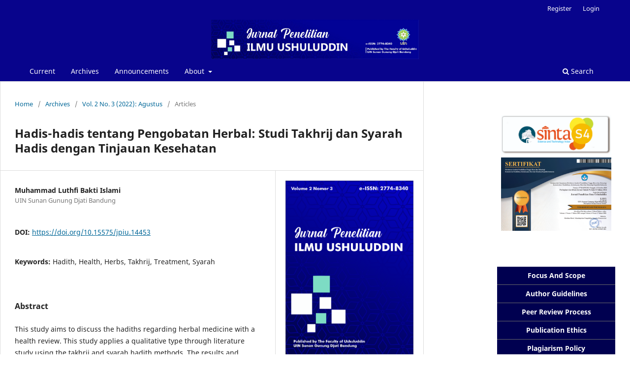

--- FILE ---
content_type: text/html; charset=utf-8
request_url: https://journal.uinsgd.ac.id/index.php/jpiu/article/view/14453
body_size: 9848
content:
<!DOCTYPE html>
<html lang="en-US" xml:lang="en-US">
<head>
	<meta charset="utf-8">
	<meta name="viewport" content="width=device-width, initial-scale=1.0">
	<title>
		Hadis-hadis tentang Pengobatan Herbal:  Studi Takhrij dan Syarah Hadis dengan Tinjauan Kesehatan
							| Jurnal Penelitian Ilmu Ushuluddin
			</title>

	
<link rel="icon" href="https://journal.uinsgd.ac.id/public/journals/88/favicon_en_US.jpg" />
<meta name="generator" content="Open Journal Systems 3.3.0.22" />
<link rel="schema.DC" href="http://purl.org/dc/elements/1.1/" />
<meta name="DC.Creator.PersonalName" content="Muhammad Luthfi Bakti Islami"/>
<meta name="DC.Date.created" scheme="ISO8601" content="2022-04-26"/>
<meta name="DC.Date.dateSubmitted" scheme="ISO8601" content="2021-10-09"/>
<meta name="DC.Date.issued" scheme="ISO8601" content="2022-04-26"/>
<meta name="DC.Date.modified" scheme="ISO8601" content="2023-01-10"/>
<meta name="DC.Description" xml:lang="en" content="This study aims to discuss the hadiths regarding herbal medicine with a health review. This study applies a qualitative type through literature study using the takhrij and syarah hadith methods. The results and discussion of this study include an overview of herbal medicine, editorials of hadith on herbal medicine, understanding of hadith regarding herbal medicine, and the content and benefits of herbal medicine for health. This study concludes that the herbal treatment recommended by Rasulullah SAW. proven in modern medicine has many health benefits. This can strengthen the hadith of the Prophet Muhammad. where the hadith appeared long before the advancement of medical science and technology."/>
<meta name="DC.Format" scheme="IMT" content="application/pdf"/>
<meta name="DC.Identifier" content="14453"/>
<meta name="DC.Identifier.pageNumber" content="503-526"/>
<meta name="DC.Identifier.DOI" content="10.15575/jpiu.14453"/>
<meta name="DC.Identifier.URI" content="https://journal.uinsgd.ac.id/index.php/jpiu/article/view/14453"/>
<meta name="DC.Language" scheme="ISO639-1" content="en"/>
<meta name="DC.Rights" content="Copyright (c) 2022 Luthfi Islami"/>
<meta name="DC.Rights" content=""/>
<meta name="DC.Source" content="Jurnal Penelitian Ilmu Ushuluddin"/>
<meta name="DC.Source.ISSN" content="2774-8340"/>
<meta name="DC.Source.Issue" content="3"/>
<meta name="DC.Source.Volume" content="2"/>
<meta name="DC.Source.URI" content="https://journal.uinsgd.ac.id/index.php/jpiu"/>
<meta name="DC.Subject" xml:lang="en" content="Hadith"/>
<meta name="DC.Subject" xml:lang="en" content="Health"/>
<meta name="DC.Subject" xml:lang="en" content="Herbs"/>
<meta name="DC.Subject" xml:lang="en" content="Takhrij"/>
<meta name="DC.Subject" xml:lang="en" content="Treatment"/>
<meta name="DC.Subject" xml:lang="en" content="Syarah"/>
<meta name="DC.Title" content="Hadis-hadis tentang Pengobatan Herbal:  Studi Takhrij dan Syarah Hadis dengan Tinjauan Kesehatan"/>
<meta name="DC.Type" content="Text.Serial.Journal"/>
<meta name="DC.Type.articleType" content="Articles"/>
<meta name="gs_meta_revision" content="1.1"/>
<meta name="citation_journal_title" content="Jurnal Penelitian Ilmu Ushuluddin"/>
<meta name="citation_journal_abbrev" content="Jurnal Penelitian Ilmu Ushuluddin"/>
<meta name="citation_issn" content="2774-8340"/> 
<meta name="citation_author" content="Muhammad Luthfi Bakti Islami"/>
<meta name="citation_author_institution" content="UIN Sunan Gunung Djati Bandung"/>
<meta name="citation_title" content="Hadis-hadis tentang Pengobatan Herbal:  Studi Takhrij dan Syarah Hadis dengan Tinjauan Kesehatan"/>
<meta name="citation_language" content="en"/>
<meta name="citation_date" content="2022/04/26"/>
<meta name="citation_volume" content="2"/>
<meta name="citation_issue" content="3"/>
<meta name="citation_firstpage" content="503"/>
<meta name="citation_lastpage" content="526"/>
<meta name="citation_doi" content="10.15575/jpiu.14453"/>
<meta name="citation_abstract_html_url" content="https://journal.uinsgd.ac.id/index.php/jpiu/article/view/14453"/>
<meta name="citation_keywords" xml:lang="en" content="Hadith"/>
<meta name="citation_keywords" xml:lang="en" content="Health"/>
<meta name="citation_keywords" xml:lang="en" content="Herbs"/>
<meta name="citation_keywords" xml:lang="en" content="Takhrij"/>
<meta name="citation_keywords" xml:lang="en" content="Treatment"/>
<meta name="citation_keywords" xml:lang="en" content="Syarah"/>
<meta name="citation_pdf_url" content="https://journal.uinsgd.ac.id/index.php/jpiu/article/download/14453/7068"/>
<meta name="citation_reference" content="Ahmad, A. S. B. (2013). Keistimewaan Kurma dalam Al-Qurâ€™an Ditinjau dari Perspektif Ilmu Kesehatan (Doctoral dissertation, Universitas Islam Negeri Sultan Syarif Kasim Riau)."/>
<meta name="citation_reference" content="Al-Asqalani, I. H. (1379). Fathul Bari Syarah Shahih Bukhari. Beirut: Dar al-Ma'rifah."/>
<meta name="citation_reference" content="Al-Bukhari, M. b. (2009). Shahih Al-Bukhari. Lidwa Pustaka i-Software."/>
<meta name="citation_reference" content="Al-Haq, A. A.-T. (1388). 'Aunul Ma'bud Syarah Sunan Abi Daud. Beirut: Dar al-Kotob al-Ilmiyah."/>
<meta name="citation_reference" content="Ali, N. (2008). Hadis Versus Sains. Yogyakarta: Teras."/>
<meta name="citation_reference" content="Al-Jauziyah, I. Q. (2020). Ath-Thibbun An-Nabawi. Yogyakarta: Diva Press."/>
<meta name="citation_reference" content="An-Nawawi, M. Y. (1414). Al-Minhaj Syarah Shahih Muslim. Beirut: Darul Ma'rifah."/>
<meta name="citation_reference" content="Author, R. a. (2013, April 8). Beberapa Manfaat al-Qust al-Bahri dan al-Qust al-Hindi (Costus Speciosus). Retrieved from rifqielauthor.blogspot.com: http://rifqielauthor.blogspot.com/2013/04/beberapa-manfaat-al-qust-al-bahri-dan.html?m=1"/>
<meta name="citation_reference" content="Barry Robson, O. K. (2009). The Engines of Hippocrates: From the Dawn of Medicine to Medical and Pharmaceutical Informatics. Canada: John Wiley &amp; Sons."/>
<meta name="citation_reference" content="Baththal, A. a.-H. (1423). Syarah Shahih al-Bukhari li Ibnu Baththal. Riyadh: Maktabah al-Rusyd."/>
<meta name="citation_reference" content="Bharat B. Aggarwal, C. S. (2007). Curcumin: the Indian solid gold. Advances in Experimental Medicine and Biology, 1-75."/>
<meta name="citation_reference" content="Bown, D. (1995). Encyclopedia of herbs &amp; their uses. London: Dorling Kindersley."/>
<meta name="citation_reference" content="Brickell, C. (2004). The Royal Horticultural Society Encyclopedia of Gardening. London: Dorling Kindersley."/>
<meta name="citation_reference" content="Cidadapi, I. E. (2016). Ramuan Herbal Ala Thibbun Nabawi. Putra Danayu."/>
<meta name="citation_reference" content="Dalil, F. Y. M. (2017). Hadis-Hadis tentang Farmasi; Sebuah Kajian Integratif dalam Memahami Hadis Rasulullah. Proceeding IAIN Batusangkar, 1(1), 309-326."/>
<meta name="citation_reference" content="Darmalaksana, W. (2020, Maret 20). Panduan Praktis Menyusun Proposal Penelitian. Retrieved from https://www.yudidarma.id/2020/03/panduan-praktis-menyusun-proposal.html"/>
<meta name="citation_reference" content="Fahmi, A. (2018). Bimbingan Nabi Muhammad Saw Tentang Komposisi dan Porsi dalam Mengkonsumsi Buah Kurma. UIN Walisongo Semarang, 11."/>
<meta name="citation_reference" content="Femina. (2016, February 18). Rempah Daun Lokal. Retrieved from Gaya Hidup Masa Kini: https://www.femina.co.id/article/rempah-daun-lokal-"/>
<meta name="citation_reference" content="Hariono, D. (2019). Syarah Hadis: Model dan Aplikasi Metodologis. UNIVERSUM: Jurnal KeIslaman Dan Kebudayaan, 13(2)."/>
<meta name="citation_reference" content="Izzati, Y. R. (2020). Hadis tentang Khasiat Kayu India (Gaharu) Bagi Kesehatan: Studi Hadis dalam Sunan Abi Dawud No. Indeks 3877 (Doctoral dissertation, UIN Sunan Ampel Surabaya).Jennifer Billing, P. S. (1998). Antimicrobial functions of spices: why some like it hot. The University of Chicago Press, 3-49."/>
<meta name="citation_reference" content="KemenKes, R. (2010). Sayang Bayi, Beri Asi. Mediakom, Info Sehat untuk Semua."/>
<meta name="citation_reference" content="Khairunnisa, I. (2021). Isolasi Minyak Atsiri Dan Senyawa Metabolit Sekunder Dari Tanaman Qust al-Hindi (Saussurea Lappa) Serta Karakterisasinya. Library Universitas Pertamina, 17."/>
<meta name="citation_reference" content="Khasanah, N. (2011). Kandungan Buah-buahan dalam Al Qurâ€™an: Buah Tin (Ficus carica L.), Zaitun (Olea europea L.), Delima (Punica granatum L.), Anggur (Vitis vinivera L.), dan Kurma (Phoenix dactylifera L.) untuk Kesehatan. Jurnal Phenomenon, 1(1)."/>
<meta name="citation_reference" content="Kour, S., Singh, S., &amp; Kaloo, Z. A. Conservation Strategies of Saussurea Costus, Critically Endangered Medicinal Herb Growing in Kashmir Himalaya-A Review."/>
<meta name="citation_reference" content="Lai PK, R. J. (2004). Antimicrobial and chemopreventive properties of herbs and spices. National Library of Medicine."/>
<meta name="citation_reference" content="Linda C. Tapsell, I. H. (2006). Health benefits of herbs and spices: the past, the present, the future. The Medical Journal of Australia, S4-24."/>
<meta name="citation_reference" content="Lukman, A. (2020). Metode Dakwah bil Hikmah dengan Pengobatan Al Hijamah dalam Meningkatkan Ruh Keislaman 22 Kelurahan Hadimulyo Timur Kecamatan Metro Pusat. IAIN Metro, 3."/>
<meta name="citation_reference" content="M. Saifudin Hakim, S. A. (2020). Thibbun Nabawi : Tinjauan Syariat dan Medis. Depok: Gema Insani."/>
<meta name="citation_reference" content="Madhuri, K., Elango, K., &amp; Ponnusankar, S. (2012). Saussurea Lappa (Kuth Root): Review of Its Traditional Uses, Phytochemistry and Pharmacology. Oriental pharmacy and Experimental medicine, 12(1), 1-9."/>
<meta name="citation_reference" content="Mala, F. (2015). Otoritas Hadis-Hadis Bermasalah Dalam Shahih al-Bukhari. Jakarta: PT. Elex Media Komputindo."/>
<meta name="citation_reference" content="Nurul, A. Z. (2020). Studi Literatur Efek Biologis Buah Kurma Ajwa (Phoenix dactylifera L.) (Doctoral dissertation, Universitas_Muhammadiyah_Mataram)."/>
<meta name="citation_reference" content="Rahman, A. N. (2014, Juni 8). Terna. Jakarta, Indonesia. Retrieved from https://kbbi.web.id/terna"/>
<meta name="citation_reference" content="Rahmani, A. H., Aly, S. M., Ali, H., Babiker, A. Y., &amp; Srikar, S. (2014). Therapeutic effects of date fruits (Phoenix dactylifera) in the prevention of diseases via modulation of anti-inflammatory, anti-oxidant and anti-tumour activity. International journal of clinical and experimental medicine, 7(3), 483."/>
<meta name="citation_reference" content="Rostita. (2010). Khasiat dan Keajaiban Kurma. Bandung: Mizan Pustaka."/>
<meta name="citation_reference" content="Safarsyah, A. I. (2018). Hadis Nabi SAW tentang Obat dalam Tinjauan Ilmu Kedokteran Modern. Al-Dzikra: Jurnal Studi Ilmu al-Qur'an dan al-Hadits, 12(2), 165-188."/>
<meta name="citation_reference" content="Sambamurty, A. V. (2005). Taxonomy of angiosperms. New Delhi: I.K. International."/>
<meta name="citation_reference" content="Satuhu, S. (2010). Kurma, Khasiat dan Olahannya. Jakarta: Penebar Swadaya."/>
<meta name="citation_reference" content="Sherman, P. W., &amp; Hash, G. A. (2001). Why vegetable recipes are not very spicy. Evolution and Human Behavior, 22(3), 147-163."/>
<meta name="citation_reference" content="Siregar, M. H. (2012). Cara Sehat dan Resep-Resep Ajaib, Herbal Islami. Wonosari: Buku Biru."/>
<meta name="citation_reference" content="Solecki, R. S. (1975). Shanidar IV, a Neanderthal flower burial in northern Iraq. Science, 190(4217), 880-881."/>
<meta name="citation_reference" content="Sotolu, A. O., Kigbu, A. A., &amp; Oshinowo, J. A. (2011). Nutritional Evaluation of Date Palm (Phoenix Dactylifera) Seeds and Fruit As Source of Feeds in Aquaculture. Electronic Journal of Environmental, Agricultural and Food Chemistry, 10(5), 2279-2286."/>
<meta name="citation_reference" content="Stepp, J. R. (2004). The role of weeds as sources of pharmaceuticals. Journal of Ethnopharmacology, 163-166."/>
<meta name="citation_reference" content="Stuart, M. (1989). The Encyclopedia of herbs and herbalism. New York: Crescent Books."/>
<meta name="citation_reference" content="Sumner, J. (2000). The Natural History of Medicinal Plants. Portland: Timber Press."/>
<meta name="citation_reference" content="Utami, N., &amp; Graharti, R. (2017). Kurma (Phoenix dactylifera) dalam Terapi Anemia Defisiensi Besi. Jurnal Kedokteran Unila, 1(3)."/>
<meta name="citation_reference" content="Wikipedia. (2021, Mei 18). Herbal. Retrieved from https://id.wikipedia.org/wiki/Herbal"/>
<meta name="citation_reference" content="Wikipedia. (2021, Agustus 4). Jintan Hitam. Retrieved from https://id.wikipedia.org/wiki/Jintan_hitam"/>
<meta name="citation_reference" content="Zakiah, K. (2018). Herbal Healthcare Center. Fakultas Seni Rupa dan Desain ITB, 1-2."/>
	<link rel="stylesheet" href="https://journal.uinsgd.ac.id/index.php/jpiu/$$$call$$$/page/page/css?name=stylesheet" type="text/css" /><link rel="stylesheet" href="https://journal.uinsgd.ac.id/index.php/jpiu/$$$call$$$/page/page/css?name=font" type="text/css" /><link rel="stylesheet" href="https://journal.uinsgd.ac.id/lib/pkp/styles/fontawesome/fontawesome.css?v=3.3.0.22" type="text/css" /><link rel="stylesheet" href="https://journal.uinsgd.ac.id/public/site/styleSheet.css?v=3.3.0.22" type="text/css" />
</head>
<body class="pkp_page_article pkp_op_view has_site_logo" dir="ltr">

	<div class="pkp_structure_page">

				<header class="pkp_structure_head" id="headerNavigationContainer" role="banner">
						
 <nav class="cmp_skip_to_content" aria-label="Jump to content links">
	<a href="#pkp_content_main">Skip to main content</a>
	<a href="#siteNav">Skip to main navigation menu</a>
		<a href="#pkp_content_footer">Skip to site footer</a>
</nav>

			<div class="pkp_head_wrapper">

				<div class="pkp_site_name_wrapper">
					<button class="pkp_site_nav_toggle">
						<span>Open Menu</span>
					</button>
										<div class="pkp_site_name">
																<a href="						https://journal.uinsgd.ac.id/index.php/jpiu/index
					" class="is_img">
							<img src="https://journal.uinsgd.ac.id/public/journals/88/pageHeaderLogoImage_en_US.png" width="1280" height="243"  />
						</a>
										</div>
				</div>

				
				<nav class="pkp_site_nav_menu" aria-label="Site Navigation">
					<a id="siteNav"></a>
					<div class="pkp_navigation_primary_row">
						<div class="pkp_navigation_primary_wrapper">
																				<ul id="navigationPrimary" class="pkp_navigation_primary pkp_nav_list">
								<li class="">
				<a href="https://journal.uinsgd.ac.id/index.php/jpiu/issue/current">
					Current
				</a>
							</li>
								<li class="">
				<a href="https://journal.uinsgd.ac.id/index.php/jpiu/issue/archive">
					Archives
				</a>
							</li>
								<li class="">
				<a href="https://journal.uinsgd.ac.id/index.php/jpiu/announcement">
					Announcements
				</a>
							</li>
								<li class="">
				<a href="https://journal.uinsgd.ac.id/index.php/jpiu/about">
					About
				</a>
									<ul>
																					<li class="">
									<a href="https://journal.uinsgd.ac.id/index.php/jpiu/about">
										About the Journal
									</a>
								</li>
																												<li class="">
									<a href="https://journal.uinsgd.ac.id/index.php/jpiu/about/submissions">
										Submissions
									</a>
								</li>
																												<li class="">
									<a href="https://journal.uinsgd.ac.id/index.php/jpiu/about/editorialTeam">
										Editorial Team
									</a>
								</li>
																												<li class="">
									<a href="https://journal.uinsgd.ac.id/index.php/jpiu/about/privacy">
										Privacy Statement
									</a>
								</li>
																												<li class="">
									<a href="https://journal.uinsgd.ac.id/index.php/jpiu/about/contact">
										Contact
									</a>
								</li>
																		</ul>
							</li>
			</ul>

				

																						<div class="pkp_navigation_search_wrapper">
									<a href="https://journal.uinsgd.ac.id/index.php/jpiu/search" class="pkp_search pkp_search_desktop">
										<span class="fa fa-search" aria-hidden="true"></span>
										Search
									</a>
								</div>
													</div>
					</div>
					<div class="pkp_navigation_user_wrapper" id="navigationUserWrapper">
							<ul id="navigationUser" class="pkp_navigation_user pkp_nav_list">
								<li class="profile">
				<a href="https://journal.uinsgd.ac.id/index.php/jpiu/user/register">
					Register
				</a>
							</li>
								<li class="profile">
				<a href="https://journal.uinsgd.ac.id/index.php/jpiu/login">
					Login
				</a>
							</li>
										</ul>

					</div>
				</nav>
			</div><!-- .pkp_head_wrapper -->
		</header><!-- .pkp_structure_head -->

						<div class="pkp_structure_content has_sidebar">
			<div class="pkp_structure_main" role="main">
				<a id="pkp_content_main"></a>

<div class="page page_article">
			<nav class="cmp_breadcrumbs" role="navigation" aria-label="You are here:">
	<ol>
		<li>
			<a href="https://journal.uinsgd.ac.id/index.php/jpiu/index">
				Home
			</a>
			<span class="separator">/</span>
		</li>
		<li>
			<a href="https://journal.uinsgd.ac.id/index.php/jpiu/issue/archive">
				Archives
			</a>
			<span class="separator">/</span>
		</li>
					<li>
				<a href="https://journal.uinsgd.ac.id/index.php/jpiu/issue/view/910">
					Vol. 2 No. 3 (2022): Agustus
				</a>
				<span class="separator">/</span>
			</li>
				<li class="current" aria-current="page">
			<span aria-current="page">
									Articles
							</span>
		</li>
	</ol>
</nav>
	
		  	 <article class="obj_article_details">

		
	<h1 class="page_title">
		Hadis-hadis tentang Pengobatan Herbal:  Studi Takhrij dan Syarah Hadis dengan Tinjauan Kesehatan
	</h1>

	
	<div class="row">
		<div class="main_entry">

							<section class="item authors">
					<h2 class="pkp_screen_reader">Authors</h2>
					<ul class="authors">
											<li>
							<span class="name">
								Muhammad Luthfi Bakti Islami
							</span>
															<span class="affiliation">
									UIN Sunan Gunung Djati Bandung
																	</span>
																				</li>
										</ul>
				</section>
			
																												<section class="item doi">
						<h2 class="label">
														DOI:
						</h2>
						<span class="value">
							<a href="https://doi.org/10.15575/jpiu.14453">
								https://doi.org/10.15575/jpiu.14453
							</a>
						</span>
					</section>
							
									<section class="item keywords">
				<h2 class="label">
										Keywords:
				</h2>
				<span class="value">
											Hadith, 											Health, 											Herbs, 											Takhrij, 											Treatment, 											Syarah									</span>
			</section>
			
										<section class="item abstract">
					<h2 class="label">Abstract</h2>
					<p>This study aims to discuss the hadiths regarding herbal medicine with a health review. This study applies a qualitative type through literature study using the takhrij and syarah hadith methods. The results and discussion of this study include an overview of herbal medicine, editorials of hadith on herbal medicine, understanding of hadith regarding herbal medicine, and the content and benefits of herbal medicine for health. This study concludes that the herbal treatment recommended by Rasulullah SAW. proven in modern medicine has many health benefits. This can strengthen the hadith of the Prophet Muhammad. where the hadith appeared long before the advancement of medical science and technology.</p>
				</section>
			
			

																																<section class="item author_bios">
					<h2 class="label">
													Author Biography
											</h2>
																		<section class="sub_item">
								<h3 class="label">
																																							Muhammad Luthfi Bakti Islami, <span class="affiliation">UIN Sunan Gunung Djati Bandung</span>
																	</h3>
								<div class="value">
									<p>Jurusan Ilmu Hadis, Fakultas Ushuluddin</p>
								</div>
							</section>
															</section>
			
										<section class="item references">
					<h2 class="label">
						References
					</h2>
					<div class="value">
																					<p>Ahmad, A. S. B. (2013). Keistimewaan Kurma dalam Al-Qurâ€™an Ditinjau dari Perspektif Ilmu Kesehatan (Doctoral dissertation, Universitas Islam Negeri Sultan Syarif Kasim Riau). </p>
															<p>Al-Asqalani, I. H. (1379). Fathul Bari Syarah Shahih Bukhari. Beirut: Dar al-Ma'rifah. </p>
															<p>Al-Bukhari, M. b. (2009). Shahih Al-Bukhari. Lidwa Pustaka i-Software. </p>
															<p>Al-Haq, A. A.-T. (1388). 'Aunul Ma'bud Syarah Sunan Abi Daud. Beirut: Dar al-Kotob al-Ilmiyah. </p>
															<p>Ali, N. (2008). Hadis Versus Sains. Yogyakarta: Teras. </p>
															<p>Al-Jauziyah, I. Q. (2020). Ath-Thibbun An-Nabawi. Yogyakarta: Diva Press. </p>
															<p>An-Nawawi, M. Y. (1414). Al-Minhaj Syarah Shahih Muslim. Beirut: Darul Ma'rifah. </p>
															<p>Author, R. a. (2013, April 8). Beberapa Manfaat al-Qust al-Bahri dan al-Qust al-Hindi (Costus Speciosus). Retrieved from rifqielauthor.blogspot.com: <a href="http://rifqielauthor.blogspot.com/2013/04/beberapa-manfaat-al-qust-al-bahri-dan.html?m=1">http://rifqielauthor.blogspot.com/2013/04/beberapa-manfaat-al-qust-al-bahri-dan.html?m=1</a> </p>
															<p>Barry Robson, O. K. (2009). The Engines of Hippocrates: From the Dawn of Medicine to Medical and Pharmaceutical Informatics. Canada: John Wiley &amp; Sons. </p>
															<p>Baththal, A. a.-H. (1423). Syarah Shahih al-Bukhari li Ibnu Baththal. Riyadh: Maktabah al-Rusyd. </p>
															<p>Bharat B. Aggarwal, C. S. (2007). Curcumin: the Indian solid gold. Advances in Experimental Medicine and Biology, 1-75. </p>
															<p>Bown, D. (1995). Encyclopedia of herbs &amp; their uses. London: Dorling Kindersley. </p>
															<p>Brickell, C. (2004). The Royal Horticultural Society Encyclopedia of Gardening. London: Dorling Kindersley. </p>
															<p>Cidadapi, I. E. (2016). Ramuan Herbal Ala Thibbun Nabawi. Putra Danayu. </p>
															<p>Dalil, F. Y. M. (2017). Hadis-Hadis tentang Farmasi; Sebuah Kajian Integratif dalam Memahami Hadis Rasulullah. Proceeding IAIN Batusangkar, 1(1), 309-326. </p>
															<p>Darmalaksana, W. (2020, Maret 20). Panduan Praktis Menyusun Proposal Penelitian. Retrieved from <a href="https://www.yudidarma.id/2020/03/panduan-praktis-menyusun-proposal.html">https://www.yudidarma.id/2020/03/panduan-praktis-menyusun-proposal.html</a> </p>
															<p>Fahmi, A. (2018). Bimbingan Nabi Muhammad Saw Tentang Komposisi dan Porsi dalam Mengkonsumsi Buah Kurma. UIN Walisongo Semarang, 11. </p>
															<p>Femina. (2016, February 18). Rempah Daun Lokal. Retrieved from Gaya Hidup Masa Kini: <a href="https://www.femina.co.id/article/rempah-daun-lokal-">https://www.femina.co.id/article/rempah-daun-lokal-</a> </p>
															<p>Hariono, D. (2019). Syarah Hadis: Model dan Aplikasi Metodologis. UNIVERSUM: Jurnal KeIslaman Dan Kebudayaan, 13(2). </p>
															<p>Izzati, Y. R. (2020). Hadis tentang Khasiat Kayu India (Gaharu) Bagi Kesehatan: Studi Hadis dalam Sunan Abi Dawud No. Indeks 3877 (Doctoral dissertation, UIN Sunan Ampel Surabaya).Jennifer Billing, P. S. (1998). Antimicrobial functions of spices: why some like it hot. The University of Chicago Press, 3-49. </p>
															<p>KemenKes, R. (2010). Sayang Bayi, Beri Asi. Mediakom, Info Sehat untuk Semua. </p>
															<p>Khairunnisa, I. (2021). Isolasi Minyak Atsiri Dan Senyawa Metabolit Sekunder Dari Tanaman Qust al-Hindi (Saussurea Lappa) Serta Karakterisasinya. Library Universitas Pertamina, 17. </p>
															<p>Khasanah, N. (2011). Kandungan Buah-buahan dalam Al Qurâ€™an: Buah Tin (Ficus carica L.), Zaitun (Olea europea L.), Delima (Punica granatum L.), Anggur (Vitis vinivera L.), dan Kurma (Phoenix dactylifera L.) untuk Kesehatan. Jurnal Phenomenon, 1(1). </p>
															<p>Kour, S., Singh, S., &amp; Kaloo, Z. A. Conservation Strategies of Saussurea Costus, Critically Endangered Medicinal Herb Growing in Kashmir Himalaya-A Review. </p>
															<p>Lai PK, R. J. (2004). Antimicrobial and chemopreventive properties of herbs and spices. National Library of Medicine. </p>
															<p>Linda C. Tapsell, I. H. (2006). Health benefits of herbs and spices: the past, the present, the future. The Medical Journal of Australia, S4-24. </p>
															<p>Lukman, A. (2020). Metode Dakwah bil Hikmah dengan Pengobatan Al Hijamah dalam Meningkatkan Ruh Keislaman 22 Kelurahan Hadimulyo Timur Kecamatan Metro Pusat. IAIN Metro, 3. </p>
															<p>M. Saifudin Hakim, S. A. (2020). Thibbun Nabawi : Tinjauan Syariat dan Medis. Depok: Gema Insani. </p>
															<p>Madhuri, K., Elango, K., &amp; Ponnusankar, S. (2012). Saussurea Lappa (Kuth Root): Review of Its Traditional Uses, Phytochemistry and Pharmacology. Oriental pharmacy and Experimental medicine, 12(1), 1-9. </p>
															<p>Mala, F. (2015). Otoritas Hadis-Hadis Bermasalah Dalam Shahih al-Bukhari. Jakarta: PT. Elex Media Komputindo. </p>
															<p>Nurul, A. Z. (2020). Studi Literatur Efek Biologis Buah Kurma Ajwa (Phoenix dactylifera L.) (Doctoral dissertation, Universitas_Muhammadiyah_Mataram). </p>
															<p>Rahman, A. N. (2014, Juni 8). Terna. Jakarta, Indonesia. Retrieved from <a href="https://kbbi.web.id/terna">https://kbbi.web.id/terna</a> </p>
															<p>Rahmani, A. H., Aly, S. M., Ali, H., Babiker, A. Y., &amp; Srikar, S. (2014). Therapeutic effects of date fruits (Phoenix dactylifera) in the prevention of diseases via modulation of anti-inflammatory, anti-oxidant and anti-tumour activity. International journal of clinical and experimental medicine, 7(3), 483. </p>
															<p>Rostita. (2010). Khasiat dan Keajaiban Kurma. Bandung: Mizan Pustaka. </p>
															<p>Safarsyah, A. I. (2018). Hadis Nabi SAW tentang Obat dalam Tinjauan Ilmu Kedokteran Modern. Al-Dzikra: Jurnal Studi Ilmu al-Qur'an dan al-Hadits, 12(2), 165-188. </p>
															<p>Sambamurty, A. V. (2005). Taxonomy of angiosperms. New Delhi: I.K. International. </p>
															<p>Satuhu, S. (2010). Kurma, Khasiat dan Olahannya. Jakarta: Penebar Swadaya. </p>
															<p>Sherman, P. W., &amp; Hash, G. A. (2001). Why vegetable recipes are not very spicy. Evolution and Human Behavior, 22(3), 147-163. </p>
															<p>Siregar, M. H. (2012). Cara Sehat dan Resep-Resep Ajaib, Herbal Islami. Wonosari: Buku Biru. </p>
															<p>Solecki, R. S. (1975). Shanidar IV, a Neanderthal flower burial in northern Iraq. Science, 190(4217), 880-881. </p>
															<p>Sotolu, A. O., Kigbu, A. A., &amp; Oshinowo, J. A. (2011). Nutritional Evaluation of Date Palm (Phoenix Dactylifera) Seeds and Fruit As Source of Feeds in Aquaculture. Electronic Journal of Environmental, Agricultural and Food Chemistry, 10(5), 2279-2286. </p>
															<p>Stepp, J. R. (2004). The role of weeds as sources of pharmaceuticals. Journal of Ethnopharmacology, 163-166. </p>
															<p>Stuart, M. (1989). The Encyclopedia of herbs and herbalism. New York: Crescent Books. </p>
															<p>Sumner, J. (2000). The Natural History of Medicinal Plants. Portland: Timber Press. </p>
															<p>Utami, N., &amp; Graharti, R. (2017). Kurma (Phoenix dactylifera) dalam Terapi Anemia Defisiensi Besi. Jurnal Kedokteran Unila, 1(3). </p>
															<p>Wikipedia. (2021, Mei 18). Herbal. Retrieved from <a href="https://id.wikipedia.org/wiki/Herbal">https://id.wikipedia.org/wiki/Herbal</a> </p>
															<p>Wikipedia. (2021, Agustus 4). Jintan Hitam. Retrieved from <a href="https://id.wikipedia.org/wiki/Jintan_hitam">https://id.wikipedia.org/wiki/Jintan_hitam</a> </p>
															<p>Zakiah, K. (2018). Herbal Healthcare Center. Fakultas Seni Rupa dan Desain ITB, 1-2. </p>
																		</div>
				</section>
			
		</div><!-- .main_entry -->

		<div class="entry_details">

										<div class="item cover_image">
					<div class="sub_item">
													<a href="https://journal.uinsgd.ac.id/index.php/jpiu/issue/view/910">
								<img src="https://journal.uinsgd.ac.id/public/journals/88/cover_issue_910_en_US.png" alt="">
							</a>
											</div>
				</div>
			
										<div class="item galleys">
					<h2 class="pkp_screen_reader">
						Downloads
					</h2>
					<ul class="value galleys_links">
													<li>
								
	
							

<a class="obj_galley_link pdf" href="https://journal.uinsgd.ac.id/index.php/jpiu/article/view/14453/7068">

		
	PDF

	</a>
							</li>
											</ul>
				</div>
						
						<div class="item published">
				<section class="sub_item">
					<h2 class="label">
						Published
					</h2>
					<div class="value">
																			<span>2022-04-26</span>
																	</div>
				</section>
							</div>
			
						
										<div class="item issue">

											<section class="sub_item">
							<h2 class="label">
								Issue
							</h2>
							<div class="value">
								<a class="title" href="https://journal.uinsgd.ac.id/index.php/jpiu/issue/view/910">
									Vol. 2 No. 3 (2022): Agustus
								</a>
							</div>
						</section>
					
											<section class="sub_item">
							<h2 class="label">
								Section
							</h2>
							<div class="value">
								Articles
							</div>
						</section>
					
									</div>
			
															
										<div class="item copyright">
					<h2 class="label">
						License
					</h2>
										<p>Authors who publish in Jurnal Penelitian Ilmu Ushuluddin agree to the following terms:</p>
<ol>
<li>Authors retain copyright and grant the journal right of first publication with the work simultaneously licensed under an <a href="https://creativecommons.org/licenses/by-sa/4.0/" target="_blank" rel="noopener">Attribution-ShareAlike 4.0 International (CC BY-SA 4.0) License</a> that allows others to share the work with an acknowledgment of the work's authorship and initial publication in this journal.</li>
<li>Authors are able to enter into separate, additional contractual arrangements for the non-exclusive distribution of the journal's published version of the work (e.g., post it to an institutional repository or publish it in a book), with an acknowledgment of its initial publication in this journal.</li>
<li>Authors are permitted and encouraged to post their work online (e.g., in institutional repositories or on their website) prior to and during the submission process, as it can lead to productive exchanges, as well as earlier and greater citation of published work (See <a href="http://opcit.eprints.org/oacitation-biblio.html" target="_blank" rel="noopener">The Effect of Open Access</a>).</li>
</ol>
				</div>
			
			

		</div><!-- .entry_details -->
	</div><!-- .row -->

</article>

	

</div><!-- .page -->

	</div><!-- pkp_structure_main -->

									<div class="pkp_structure_sidebar left" role="complementary" aria-label="Sidebar">
				<div class="pkp_block block_custom" id="customblock-indexing">
	<h2 class="title pkp_screen_reader">Indexing</h2>
	<div class="content">
		<div class="content">
<div style="padding: 8px; text-align: center;"><a href="https://drive.google.com/file/d/1BJJaVDFLh9nF6JRi--u6Al6ardSFu1e8/view?usp=sharing" target="_blank" rel="noopener"> <img src="https://journal.uinsgd.ac.id/public/site/images/dzarin/sinta-4-87ddc7a7b15908cd2988d2dafd9dd3ad.jpg" alt="Journal Template" width="174" height="63"><img src="https://journal.uinsgd.ac.id/public/site/images/dzarin/akreditasi-4.png" alt="" width="95" height="63"> </a></div>
</div>
	</div>
</div>
<div class="pkp_block block_custom" id="customblock-menu-samping">
	<h2 class="title pkp_screen_reader">Menu Samping</h2>
	<div class="content">
		<div class="content">
<div style="padding: 8px; border-bottom: 1px solid #696969; background: #000050; text-align: center;"><a style="color: white; text-decoration: none;" href="https://journal.uinsgd.ac.id/index.php/jpiu/about"><strong>Focus And Scope</strong></a></div>
<div style="padding: 8px; border-bottom: 1px solid #696969; background: #000050; text-align: center;"><a style="color: white; text-decoration: none;" href="https://journal.uinsgd.ac.id/index.php/jpiu/about/submissions"><strong>Author Guidelines</strong></a></div>
<div style="padding: 8px; border-bottom: 1px solid #696969; background: #000050; text-align: center;"><a style="color: white; text-decoration: none;" href="https://journal.uinsgd.ac.id/index.php/jpiu/about"><strong>Peer Review Process</strong></a></div>
<div style="padding: 8px; border-bottom: 1px solid #696969; background: #000050; text-align: center;"><a style="color: white; text-decoration: none;" href="https://journal.uinsgd.ac.id/index.php/jpiu/about"><strong>Publication Ethics</strong></a></div>
<div style="padding: 8px; border-bottom: 1px solid #696969; background: #000050; text-align: center;"><a style="color: white; text-decoration: none;" href="https://journal.uinsgd.ac.id/index.php/jpiu/about"><strong>Plagiarism Policy</strong></a></div>
<div style="padding: 8px; border-bottom: 1px solid #696969; background: #000050; text-align: center;"><a style="color: white; text-decoration: none;" href="https://journal.uinsgd.ac.id/index.php/jpiu/about"><strong>Open Access Policy</strong></a></div>
<div style="padding: 8px; border-bottom: 1px solid #696969; background: #000050; text-align: center;"><a style="color: white; text-decoration: none;" href="https://journal.uinsgd.ac.id/index.php/jpiu/about/submissions"><strong>Copyright Notice</strong></a></div>
<div style="padding: 8px; border-bottom: 1px solid #696969; background: #000050; text-align: center;"><a style="color: white; text-decoration: none;" href="#"><strong>Publication Fees</strong></a></div>
</div>
	</div>
</div>
<div class="pkp_block block_custom" id="customblock-submission">
	<h2 class="title pkp_screen_reader">Submission</h2>
	<div class="content">
		<p><a href="https://journal.uinsgd.ac.id/index.php/jpiu/submission"><img src="https://journal.uinsgd.ac.id/public/site/images/dzarin/submitarticles.jpg" alt="" width="100" height="100"></a></p>
	</div>
</div>
<div class="pkp_block block_custom" id="customblock-contact">
	<h2 class="title pkp_screen_reader">contact</h2>
	<div class="content">
		<div class="content">
<div style="padding: 8px; border-bottom: 1px solid #696969; background: #000050; color: #08048c; text-align: center;"><strong><span style="font-weight: bold; color: white;">Contact</span></strong></div>
<div style="padding: 8px; border-bottom: 1px solid #696969; background: white; color: darkgreen; text-align: center;"><a href="https://wa.me/6289686799077?text=Salam.%20Maaf%20Bapak/Ibu,%20saya%20ingin%20bertanya%20tentang%20penerbitan%20artikel%20ilmiah%20di%20Jurnal%20Penelitian%20Ilmu%20Ushuluddin.%20Terima%20kasih" target="_blank" rel="noopener"> <img src="https://journal.uinsgd.ac.id/public/site/images/dzarin/transparent-social-media-5ec1e97167a010.8500368915897665134245.png" alt="Journal Template" width="63" height="63"> </a></div>
</div>
	</div>
</div>
<div class="pkp_block block_custom" id="customblock-template">
	<h2 class="title pkp_screen_reader">Template</h2>
	<div class="content">
		<div class="content">
<div style="padding: 8px; border-bottom: 1px solid #696969; background: #000050; color: #08048c; text-align: center;"><strong><span style="font-weight: bold; color: white;">Download</span></strong></div>
<div style="padding: 8px; border-bottom: 1px solid #696969; background: white; color: darkgreen; text-align: center;"><a href="https://drive.google.com/drive/folders/1Fjt_Hkz6opfIHW_RkAakf6d8_TGuI0P3?usp=sharing" target="_blank" rel="noopener"> <img src="https://journal.uinsgd.ac.id/public/site/images/bbusro/journal-template.png" alt="Journal Template" width="160" height="63"> </a></div>
</div>
	</div>
</div>
<div class="pkp_block block_custom" id="customblock-tools">
	<h2 class="title pkp_screen_reader">Tools</h2>
	<div class="content">
		<div class="content">
<div style="padding: 8px; border-bottom: 1px solid #696969; background: #000050; color: #08048c; text-align: center;"><strong><span style="font-weight: bold; color: white;">Reference Tools</span></strong></div>
<div style="padding: 8px; border-bottom: 1px solid #696969; background: white; color: darkgreen; text-align: center;"><a href="https://www.mendeley.com/" target="_blank" rel="noopener"> <img src="https://blogger.googleusercontent.com/img/b/R29vZ2xl/AVvXsEi2DGaWJYPnRcpO03w8LIWHc5m1hFaXKZRa7dMrgRJuM_dTzbJ9l3nMHnpuP464Ps19F2I7oUY5fXvTzhFvFhiXsKmXmqPfarcz6X0AKrypEgtNBEHoE9wqB4ZBrvdUGb50VX0_vK84Rcel/s1600-rw/mendeley.png" alt="Journal Template" width="300" height="87"> </a></div>
<div style="padding: 8px; border-bottom: 1px solid #696969; background: white; color: darkgreen; text-align: center;"><a href="https://www.turnitin.com/" target="_blank" rel="noopener"> <img src="https://blogger.googleusercontent.com/img/b/R29vZ2xl/AVvXsEi1mC5uGvwQiiKMmScWzmDo7EjwC2vvtre7RMulN7r-5Cajv_HC-6rQjt8MBKcC_kQYnU80GGlnKvdUNXa6Fo7L2eL1a_GdfWmV_9p_6ZGbH6rBj6Pvj7qNQSxwOBAPu6pUIxdLhhjl15Ls/s1600-rw/thurni.png" alt="Journal Template" width="300" height="87"> </a></div>
<div style="padding: 8px; border-bottom: 1px solid #696969; background: white; color: darkgreen; text-align: center;"><a href="https://www.zotero.org/" target="_blank" rel="noopener"> <img src="https://blogger.googleusercontent.com/img/b/R29vZ2xl/AVvXsEgyeb-LhYZGVcUtp_dD38OcF8KAHcsZVpXKtJ9L5s6bqzJb0XrR1hy8pPe9T-lAbESP370ZIen6TtRDrclu6WU_Wqvl8vJEMMDZUFGB7eBAmmZBQqmz6ksfdeo2_bYYsSydkgexVWzHkgmN/s1600-rw/zoter.png" alt="Journal Template" width="300" height="87"> </a></div>
<div style="padding: 8px; border-bottom: 1px solid #696969; background: white; color: darkgreen; text-align: center;"><a href="https://www.grammarly.com/" target="_blank" rel="noopener"> <img src="https://blogger.googleusercontent.com/img/b/R29vZ2xl/AVvXsEjuVPlEu4G-linIyeX5rkn_mrLSeMJuHukHBhMtFpKbK_Ezaxg9oW-SeMtf33X7cWg3Kpn3LmzTcvPcqi5OVl4X7GVum6JQhHpVRE8E3ItnhgMZZN-lTSap9LL3ME2di3vqY62bg5CGbXsY/s1600-rw/gramar.png" alt="Journal Template" width="300" height="87"> </a></div>
</div>
	</div>
</div>
<div class="pkp_block block_information">
	<h2 class="title">Information</h2>
	<div class="content">
		<ul>
							<li>
					<a href="https://journal.uinsgd.ac.id/index.php/jpiu/information/readers">
						For Readers
					</a>
				</li>
										<li>
					<a href="https://journal.uinsgd.ac.id/index.php/jpiu/information/authors">
						For Authors
					</a>
				</li>
										<li>
					<a href="https://journal.uinsgd.ac.id/index.php/jpiu/information/librarians">
						For Librarians
					</a>
				</li>
					</ul>
	</div>
</div>
<div class="pkp_block block_custom" id="customblock-statistic">
	<h2 class="title pkp_screen_reader">Statistic</h2>
	<div class="content">
		<div class="content">
<div style="padding: 8px; border-bottom: 1px solid #696969; background: #000050; color: #08048c; text-align: center;"><strong><span style="font-weight: bold; color: white;">Visitors Statistic</span></strong></div>
<p style="text-align: center;"><a href="https://info.flagcounter.com/zM1n"> <img src="https://s01.flagcounter.com/count/zM1n/bg_FFFFFF/txt_000000/border_355DCC/columns_2/maxflags_12/viewers_+/labels_0/pageviews_0/flags_0/percent_0/" alt="Flag Counter" border="0"> </a></p>
<p style="text-align: center;"><a href="https://statcounter.com/" target="_blank" rel="noopener"><img src="https://c.statcounter.com/12631599/0/be434f38/0/" alt="Web Analytics"></a> <a href="https://statcounter.com/p12631599/?guest=1">View My Stats</a></p>
</div>
	</div>
</div>

			</div><!-- pkp_sidebar.left -->
			</div><!-- pkp_structure_content -->

<div class="pkp_structure_footer_wrapper" role="contentinfo">
	<a id="pkp_content_footer"></a>

	<div class="pkp_structure_footer">

					<div class="pkp_footer_content">
				<p style="text-align: center;"><strong>Editorial Office Board</strong></p>
<p style="text-align: center;">Fakultas Ushuluddin UIN Sunan Gunung Djati Bandung</p>
<p style="text-align: center;">Kampus 2 UIN SGD Bandung Jl. Cimencrang, Kec. Gedebage, Kota Bandung, Jawa Barat 40292</p>
<p style="text-align: center;"><iframe style="border: 0;" src="https://www.google.com/maps/embed?pb=!1m14!1m8!1m3!1d15842.514428217793!2d107.70442!3d-6.9349146!3m2!1i1024!2i768!4f13.1!3m3!1m2!1s0x2e68c2dcfd65e3b3%3A0x23806c141c2f45f5!2sCampus%20II%20UIN%20Sunan%20Gunung%20Jati%20Bandung!5e0!3m2!1sen!2sid!4v1741579083322!5m2!1sen!2sid" width="360" height="300" allowfullscreen=""></iframe></p>
<p style="text-align: center;"><a href="https://creativecommons.org/licenses/by-sa/4.0/" rel="license"><img src="https://licensebuttons.net/l/by-sa/4.0/88x31.png" alt="Creative Commons License" /></a><br />This work is licensed under a <a href="https://creativecommons.org/licenses/by-sa/4.0/" rel="license">Creative Commons Attribution-ShareAlike 4.0 International License</a>.</p>
			</div>
		
		<div class="pkp_brand_footer" role="complementary">
			<a href="https://journal.uinsgd.ac.id/index.php/jpiu/about/aboutThisPublishingSystem">
				<img alt="More information about the publishing system, Platform and Workflow by OJS/PKP." src="https://journal.uinsgd.ac.id/templates/images/ojs_brand.png">
			</a>
		</div>
	</div>
</div><!-- pkp_structure_footer_wrapper -->

</div><!-- pkp_structure_page -->

<script src="https://journal.uinsgd.ac.id/lib/pkp/lib/vendor/components/jquery/jquery.min.js?v=3.3.0.22" type="text/javascript"></script><script src="https://journal.uinsgd.ac.id/lib/pkp/lib/vendor/components/jqueryui/jquery-ui.min.js?v=3.3.0.22" type="text/javascript"></script><script src="https://journal.uinsgd.ac.id/plugins/themes/default/js/lib/popper/popper.js?v=3.3.0.22" type="text/javascript"></script><script src="https://journal.uinsgd.ac.id/plugins/themes/default/js/lib/bootstrap/util.js?v=3.3.0.22" type="text/javascript"></script><script src="https://journal.uinsgd.ac.id/plugins/themes/default/js/lib/bootstrap/dropdown.js?v=3.3.0.22" type="text/javascript"></script><script src="https://journal.uinsgd.ac.id/plugins/themes/default/js/main.js?v=3.3.0.22" type="text/javascript"></script>


</body>
</html>


--- FILE ---
content_type: text/css
request_url: https://journal.uinsgd.ac.id/public/site/styleSheet.css?v=3.3.0.22
body_size: 1270
content:
.pkp_site_name {
	text-align:center
}
.pkp_site_name .is_img img{
	margin-left: auto;
	margin-right: auto;
	position: relative;
	margin-top:5px;
	margin-bottom:0px;
}

.pkp_page_index .journals > ul > li{
	display: block;
	width: 100%;
	padding:0;
	text-align:center;
	box-shadow:none;
	border: none;
}

@media only screen and (min-width:768px){
.pkp_page_index .journals > ul > li{
	display:flex;
	text-align:center;
	float:left;
	flex-direction: column;
	margin-bottom: 30px;
	width: calc(50% - 7.5px);
	padding: 15px;
	box-shadow: 0 .3rem 1.525rem -.375rem rgba(0, 0, 0, .15);
	margin:auto auto 15px auto;
	border-radius:5px;
	transition: all .3s ease-in-out;
	width:275px; /*lebar kotak*/
	height:500px;  /*tinggi kotak*/
	margin-left:5px;
	margin-right:5px
	}
}
/*lebar ukuran*/
@media (min-width: 992px) {
    .pkp_structure_content {
        padding-top:2.143rem;
        width:100%;
    }
}

@media (min-width: 992px) {
	.pkp_structure_main:first-child:last-child {
		float:none;
		margin-left: auto;
		margin-right: auto;
		margin-top: 2.857rem;
		width:1200px
    }

    
	
	.pkp_structure_main:first-child:last-child:before {
		left: 150px
    }

	.pkp_structure_main:first-child:last-child:after {
		left: auto;
		right: 150px
    }
}

@media only screen and (min-width:768px){
.pkp_page_index .journals > ul > li:nth-of-type(odd){
	width:275px; /*lebar kotak*/
	height:500px;  /*tinggi kotak*/
}
}
.pkp_page_index .journals > ul > li:hover{
	box-shadow: none;
}
@media only screen and (min-width:768px){
.pkp_page_index .journals > ul > li:hover{
	box-shadow: 0 1rem 3rem rgba(0, 0, 0, .15);
    }
}
.pkp_page_index .journals > ul > li:hover img{
	-webkit-filter: grayscale(90%);
	filter: grayscale(90%);
	margin-top:-3px;
}
.pkp_page_index .journals > ul > li::before, .pkp_page_index .journals > ul > li::after{
	display:none;
}
.pkp_page_index .journals .description{
	display: block;
    max-height: 105px; /*tinggi deskripsi*/
	overflow: hidden;
	text-overflow: ellipsis;
}
.pkp_page_index .journals .description p{
    margin:0;
    line-height:1.25;
	text-align:justify;
	
}
.pkp_page_index .journals .thumb{
	float:none;
	margin-left:auto;
	margin-right:auto;
	padding: 0;
	text-align:center;
}
@media only screen and (min-width:768px){
	.pkp_page_index .journals .thumb{
		flex: 15%;
		float: left;
		display: inline-block;
		width:150px; /*lebar gambar*/
	}
}
.pkp_page_index .journals .body{
	flex: 100%;
	float: none;
}
@media only screen and (min-width:768px){
	.pkp_page_index .journals .body{
		flex: 75%;
	}
}
.pkp_page_index .journals .thumb + .body{
	width:auto;
	float: none;
	margin-top:10px
}


.pkp_page_index .journals img{
	border-radius:5px;
	box-shadow: 0 .3rem 1.525rem -.375rem rgba(0, 0, 0, .15);
	transition: all .3s ease-in-out;
	margin-left: auto;
	margin-right: auto;
	display: inline-block;
	height:150px; /*tinggi gambar*/
}

.pkp_page_index .journals h3{
	margin-top: 15px;
	margin-bottom: 15px;
	font-size:14px;
	line-height: 1.25;
	font-family: "Menlo",Monaco,Consolas, Courier New,monospace;
	    text-align: left;
	font-weight:normal;
}

.pkp_page_index .journals .body h3 a{
	color:#0090d7;
	transition: all .3s ease-in-out;

}
.pkp_page_index .journals .body h3 a:hover{
	color:#2b7822
}
.pkp_page_index .journals .links li{
    margin:15px auto;
}
.pkp_page_index .journals .links li a{
	padding:5px 10px;
	border-radius: 1px;
	background:#0090d7;
	color:#fff;
	text-decoration:none;
	transition: all .3s ease-in-out;
	box-shadow: 0 .3rem 1.525rem -.375rem #0090d78a;
	font-size:12px;
}
.pkp_page_index .journals .links li a:hover{
	background:#2e7a25;
	box-shadow:none;
}
.pkp_page_index .journals .links li a:after{
	content: "\f101";
	font-family: FontAwesome;
	visibility: hidden;
	margin-left:-10px;
	transition: all .3s ease-in-out;
	opacity: 0;
}
.pkp_page_index .journals .links li a:hover:after{
	visibility: visible;
	margin-left: 5px;
	opacity: 1;
}
.pkp_brand_footer {   
	padding:0px
}

.pkp_brand_footer img{
	display:none;
}
    .pkp_navigation_user.pkp_navigation_user {
		margin: 0;
		padding:2px;
		border: none;
    }
.has_thumb { 
	width: 100px; /* Ganti nilai 200px sesuai dengan lebar yang Anda inginkan */
}